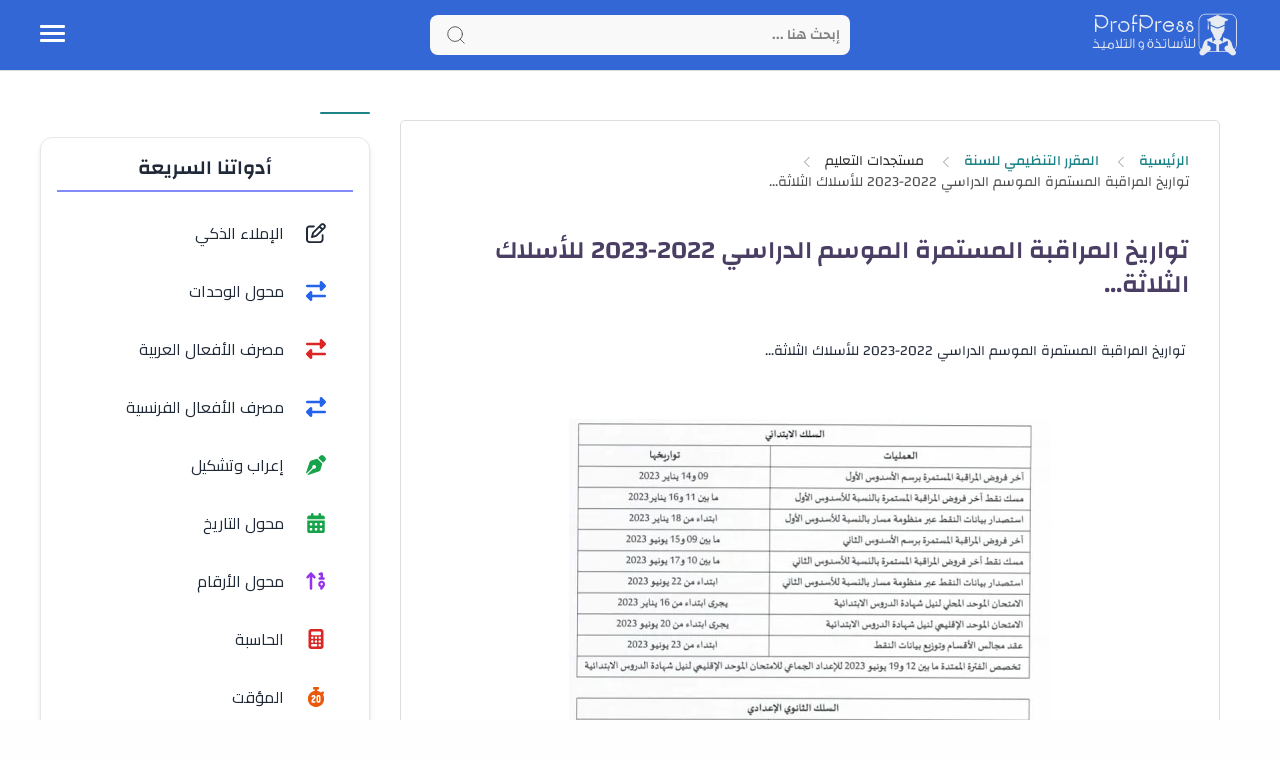

--- FILE ---
content_type: text/html; charset=utf-8
request_url: https://www.google.com/recaptcha/api2/aframe
body_size: 267
content:
<!DOCTYPE HTML><html><head><meta http-equiv="content-type" content="text/html; charset=UTF-8"></head><body><script nonce="EV6E-g91n649SX3PmY6ymw">/** Anti-fraud and anti-abuse applications only. See google.com/recaptcha */ try{var clients={'sodar':'https://pagead2.googlesyndication.com/pagead/sodar?'};window.addEventListener("message",function(a){try{if(a.source===window.parent){var b=JSON.parse(a.data);var c=clients[b['id']];if(c){var d=document.createElement('img');d.src=c+b['params']+'&rc='+(localStorage.getItem("rc::a")?sessionStorage.getItem("rc::b"):"");window.document.body.appendChild(d);sessionStorage.setItem("rc::e",parseInt(sessionStorage.getItem("rc::e")||0)+1);localStorage.setItem("rc::h",'1769278067401');}}}catch(b){}});window.parent.postMessage("_grecaptcha_ready", "*");}catch(b){}</script></body></html>